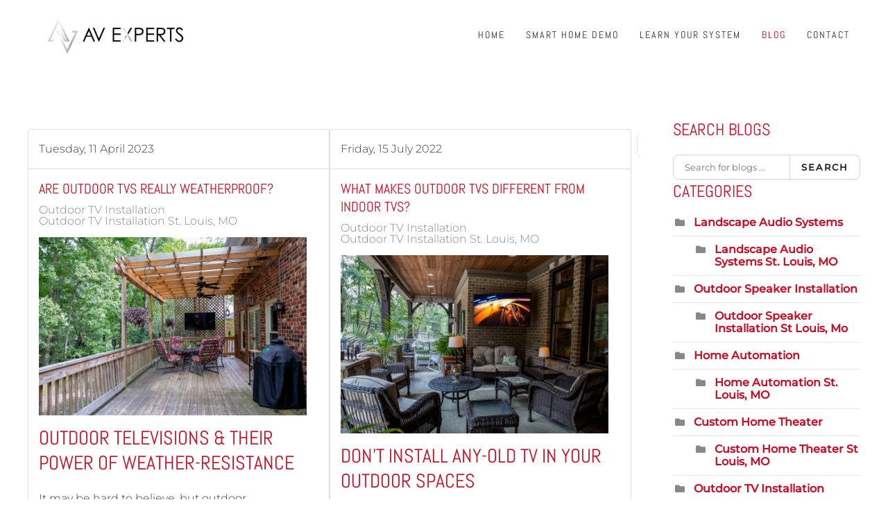

--- FILE ---
content_type: text/html; charset=utf-8
request_url: https://avexpertsstl.com/blog/categories/outdoor-tv-installation-st-louis-mo
body_size: 8466
content:
<!DOCTYPE html>
<html lang="en-gb" dir="ltr">
<head>
<meta name="viewport" content="width=device-width, initial-scale=1">
<link rel="icon" href="/images/client/avexperts-favicon-inv-96.jpg" sizes="any">
<link rel="apple-touch-icon" href="/images/client/avexperts-favicon-inv-180.jpg">
<meta charset="utf-8">
<meta property="og:description" content="Imagine watching movies under the sun and stars in your St. Louis, MO yard. Learn how an outdoor TV installation works here!">
<meta property="og:title" content="Outdoor TV Installation St. Louis, MO ">
<meta property="og:image" content="https://avexpertsstl.com/media/com_easyblog/images/avatars/category.png">
<meta property="og:image:width" content="200">
<meta property="og:image:height" content="200">
<meta property="og:type" content="article">
<meta property="og:url" content="https://avexpertsstl.com/blog/categories/outdoor-tv-installation-st-louis-mo">
<meta property="og:site_name" content="Audio Video Experts">
<meta name="description" content="Imagine watching movies under the sun and stars in your St. Louis, MO yard. Learn how an outdoor TV installation works here!&amp;nbsp;">
<title>Outdoor TV Installation St. Louis, MO  - Blog</title>
<link href="https://avexpertsstl.com/blog?view=rsd&tmpl=component" rel="EditURI" type="application/rsd+xml">
<link href="https://avexpertsstl.com/components/com_easyblog/wlwmanifest.xml" rel="wlwmanifest" type="application/wlwmanifest+xml">
<link href="https://avexpertsstl.com/blog/categories/outdoor-tv-installation-st-louis-mo" rel="canonical">
<link href="/blog/categories/outdoor-tv-installation-st-louis-mo?format=feed&type=rss" rel="alternate" type="application/rss+xml" title="RSS 2.0">
<link href="/blog/categories/outdoor-tv-installation-st-louis-mo?format=feed&type=atom" rel="alternate" type="application/atom+xml" title="Atom 1.0">
<link rel="stylesheet" href="/media/com_jchoptimize/cache/css/b194debb4090f08ec41164fc9d351296ea0586415e20c679f8408d1826a86947.css">
<link href="/media/system/css/joomla-fontawesome.min.css?4.5.33" rel="preload" as="style" onload="this.onload=null;this.rel='stylesheet'">
<script type="application/json" class="joomla-script-options new">{"fd.options":{"rootUrl":"https:\/\/avexpertsstl.com","environment":"production","version":"1.1.20","token":"ce346da1b81178fa870f032acd22b2b9","scriptVersion":"7e64b8be04f0d43879fadc7326fad717=1","scriptVersioning":true,"isMobile":false},"com_convertforms":{"baseURL":"\/component\/convertforms","debug":false,"forward_context":{"request":{"view":"categories","task":null,"option":"com_easyblog","layout":"listings","id":4}},"conditional_logic":{"2":{"li59r8k6i":{"label":"New Condition","rules":{"lzgmnwlfh":{"pk5ocxmn4":{"field":"0","comparator":"contains","arg":"example.com"}}},"actions":{"y0ffcmra0":{"field":"2","trigger":"hide_field"}}}}}},"joomla.jtext":{"COM_CONVERTFORMS_INVALID_RESPONSE":"Invalid Response","COM_CONVERTFORMS_INVALID_TASK":"Invalid Task","COM_CONVERTFORMS_RECAPTCHA_NOT_LOADED":"Error: Google reCAPTCHA script is not loaded. Make sure your browser is not blocking it or contact the site administrator.","ERROR":"Error","MESSAGE":"Message","NOTICE":"Notice","WARNING":"Warning","JCLOSE":"Close","JOK":"OK","JOPEN":"Open"},"system.paths":{"root":"","rootFull":"https:\/\/avexpertsstl.com\/","base":"","baseFull":"https:\/\/avexpertsstl.com\/"},"csrf.token":"ce346da1b81178fa870f032acd22b2b9","system.keepalive":{"interval":300000,"uri":"\/component\/ajax\/?format=json"}}</script>
<!--googleoff: index-->
<!--googleon: index-->
<!--googleoff: index-->
<!--googleon: index-->
</head>
<body class="">
<div class="uk-hidden-visually uk-notification uk-notification-top-left uk-width-auto">
<div class="uk-notification-message">
<a href="#tm-main" class="uk-link-reset">Skip to main content</a>
</div>
</div>
<div class="tm-page">
<header class="tm-header-mobile uk-hidden@m">
<div class="uk-navbar-container">
<div class="uk-container uk-container-expand">
<nav class="uk-navbar" uk-navbar="{&quot;align&quot;:&quot;left&quot;,&quot;container&quot;:&quot;.tm-header-mobile&quot;,&quot;boundary&quot;:&quot;.tm-header-mobile .uk-navbar-container&quot;}">
<div class="uk-navbar-left ">
<a uk-toggle href="#tm-dialog-mobile" class="uk-navbar-toggle">
<div uk-navbar-toggle-icon></div>
</a>
</div>
<div class="uk-navbar-center">
<a href="https://avexpertsstl.com/" aria-label="Back to home" class="uk-logo uk-navbar-item">
<picture>
<source type="image/webp" srcset="/templates/yootheme/cache/21/avexperts-logo-21bfc11c.webp 199w, /templates/yootheme/cache/57/avexperts-logo-575fb4d2.webp 398w" sizes="(min-width: 199px) 199px">
<img alt="AV Experts" loading="eager" src="/templates/yootheme/cache/8c/avexperts-logo-8c8fce37.jpeg" width="199" height="80">
</picture></a>
</div>
</nav>
</div>
</div>
<div id="tm-dialog-mobile" uk-offcanvas="container: true; overlay: true" mode="slide">
<div class="uk-offcanvas-bar uk-flex uk-flex-column">
<button class="uk-offcanvas-close uk-close-large" type="button" uk-close uk-toggle="cls: uk-close-large; mode: media; media: @s"></button>
<div class="uk-margin-auto-bottom">
<div class="uk-panel _menu" id="module-125">
<ul class="uk-nav uk-nav-default" uk-scrollspy-nav="closest: li; scroll: true;">
<li class="item-101"><a href="/">Home</a></li>
<li class="item-146"><a href="/smart-home-demo">Smart Home Demo</a></li>
<li class="item-145"><a href="/control4-tutorials">Learn Your System</a></li>
<li class="item-144 uk-active"><a href="/blog">Blog</a></li>
<li class="item-162"><a href="https://avexpertsstl.com/#cta">Contact</a></li></ul>
</div>
</div>
</div>
</div>
</header>
<header class="tm-header uk-visible@m">
<div class="uk-navbar-container">
<div class="uk-container">
<nav class="uk-navbar" uk-navbar="{&quot;align&quot;:&quot;left&quot;,&quot;container&quot;:&quot;.tm-header&quot;,&quot;boundary&quot;:&quot;.tm-header .uk-navbar-container&quot;}">
<div class="uk-navbar-left ">
<a href="https://avexpertsstl.com/" aria-label="Back to home" class="uk-logo uk-navbar-item">
<picture>
<source type="image/webp" srcset="/templates/yootheme/cache/91/avexperts-logo-91166b8d.webp 250w, /templates/yootheme/cache/3d/avexperts-logo-3d2fc97d.webp 500w" sizes="(min-width: 250px) 250px">
<img alt="AV Experts" loading="eager" src="/templates/yootheme/cache/3d/avexperts-logo-3d07a2c2.jpeg" width="250" height="100">
</picture><picture>
<source type="image/webp" srcset="/templates/yootheme/cache/91/avexperts-logo-91166b8d.webp 250w, /templates/yootheme/cache/3d/avexperts-logo-3d2fc97d.webp 500w" sizes="(min-width: 250px) 250px">
<img class="uk-logo-inverse" alt="AV Experts" loading="eager" src="/templates/yootheme/cache/3d/avexperts-logo-3d07a2c2.jpeg" width="250" height="100">
</picture></a>
</div>
<div class="uk-navbar-right">
<ul class="uk-navbar-nav" id="module-1" uk-scrollspy-nav="closest: li; scroll: true; target: &gt; * &gt; a[href];">
<li class="item-101"><a href="/">Home</a></li>
<li class="item-146"><a href="/smart-home-demo">Smart Home Demo</a></li>
<li class="item-145"><a href="/control4-tutorials">Learn Your System</a></li>
<li class="item-144 uk-active"><a href="/blog">Blog</a></li>
<li class="item-162"><a href="https://avexpertsstl.com/#cta">Contact</a></li></ul>
</div>
</nav>
</div>
</div>
</header>
<main id="tm-main"  class="tm-main uk-section uk-section-default" uk-height-viewport="expand: true">
<div class="uk-container">
<div class="uk-grid" uk-grid>
<div class="uk-width-expand@m">
<div id="system-message-container" aria-live="polite"></div>
<div id="eb" class="eb-component eb-nickel eb-view-categories eb-layout-listings 			si-theme--light
												 is-desktop								">
<div class="eb-container" data-eb-container>
<div class="eb-container__main">
<div class="eb-content">
<div class="eb-headers">
<div class="eb-modules-wrap eb-modules-stackideas-toolbar fd-cf"></div>	</div>
<div class="eb-template" data-name="site/layout/image/popup">
<div id="eb" class="eb-image-popup">
<div class="eb-image-popup-header">
<div class="eb-image-popup-close-button"><i class="fdi fa fa-times"></i></div>
</div>
<div class="eb-image-popup-container"></div>
<div class="eb-image-popup-footer">
<div class="eb-image-popup-thumbs"></div>
</div>
<div class="eb-loader-o size-lg"></div>
</div>
</div>
<div class="eb-template" data-name="site/layout/image/popup/thumb">
<div class="eb-image-popup-thumb"><div></div></div>
</div>
<div class="eb-template" data-name="site/layout/image/container">
<div class="eb-image">
<div class="eb-image-figure">
<a class="eb-image-viewport"></a>
</div>
<div class="eb-image-caption"><span></span></div>
</div>
</div>
<div data-blog-listings>
<div class="eb-post-listing
						is-masonry 		eb-post-listing--col-2						"
		data-blog-posts
	>
<!-- Determine if post custom fields should appear or not in category listings -->
<div class="eb-post-listing__item" data-blog-posts-item data-id="21" data-eb-posts-section data-url="">
<div class="eb-post-nickel">
<div class="eb-post-top row-table no-avatar">
<div class="col-cell">
<div class="eb-post-date">
<time class="eb-meta-date" content="2023-04-11">
		Tuesday, 11 April 2023	</time>
</div>
</div>
</div>
<div class="eb-post-content">
<div class="eb-post-head">
<h2 class="eb-post-title reset-heading ">
<a href="/blog/outdoor-tv-installation/are-outdoor-tvs-really-weatherproof" class="text-inherit">Are Outdoor TVs Really Weatherproof?</a>
</h2>
<div class="eb-post-meta text-muted">
<div>
<div class="eb-post-category comma-seperator">
<span>
<a href="/blog/categories/outdoor-tv-installation">Outdoor TV Installation</a>
</span>
<span>
<a href="/blog/categories/outdoor-tv-installation-st-louis-mo">Outdoor TV Installation St. Louis, MO </a>
</span>
</div>	</div>
</div>
</div>
<div class="eb-post-body type-standard" data-blog-post-content>
<div class="eb-post-thumb is-full">
<a
			href="/blog/outdoor-tv-installation/are-outdoor-tvs-really-weatherproof"
			class="eb-post-image"
			title="Are Outdoor TVs Really Weatherproof?"
			caption=""
			style="
								width: 100%;
								"
		>
<img src="https://avexpertsstl.com/images/easyblog_articles/21/b2ap3_large_AVEXMO_AprilBlog1_OutdoorTVInstallation_StLouisMO-.jpg" alt="An outdoor TV mounted on a home’s deck with a table and chairs in front of it." />
</a>
</div>
<div  class="ebd-block   " data-type="heading" ><h2>Outdoor Televisions &amp; Their Power of Weather-Resistance<br></h2></div>
<div  class="ebd-block   " data-type="text" ><p>It may be hard to believe, but outdoor televisions made by brands like Séura and SunBriteTV can stay mounted outdoors all year long. Even if it rains, snows, or is 90 degrees in the summertime, the <a href="https://avexpertsstl.com/blog/outdoor-tv-installation-st-louis-mo/what-makes-outdoor-tvs-different-from-indoor-tvs" style="background-color: inherit; font-family: inherit; font-size: inherit; font-weight: inherit; text-align: inherit;">outdoor TV</a> will still perform flawlessly.</p>
<p>As a home technology integrator based in St. Louis, MO, we regularly install outdoor TV systems in our customers' backyards. How are outdoor TVs able to withstand the elements? In this blog, we'll share what to look for in an <a href="https://avexpertsstl.com/blog/outdoor-entertainment-st-louis-mo/outdoor-entertainment-ideas-to-create-a-backyard-oasis">outdoor TV installation</a> to ensure your display is safe in all weather conditions.&nbsp;</p></div>
<div  class="ebd-block   " data-type="readmore" ></div>
</div>
<div class="eb-tags cell-top type-1">
<div class="col-cell cell-label">Tags:</div>
<div class="col-cell cell-tags">
<span>
<a href="/blog/tags/sunbritetv">SunBriteTV</a>
</span>
<span>
<a href="/blog/tags/seura">Séura</a>
</span>
<span>
<a href="/blog/tags/outdoor-entertainment">Outdoor Entertainment</a>
</span>
</div>
</div>
<div class="eb-share">
<div class="eb-share-buttons is-large is-english">
<div class="eb-share-facebook">
<div class="eb-facebook-like like has-sendbtn">
<span id="sb-1250434339"></span>
</div>	</div>
<div class="eb-share-linkedin">
<div class="eb-social-button linkedin-share">
<span id="sb-2133398920"></span>
</div>	</div>
<div class="eb-share-twitter">
<div class="eb-social-button retweet">
<a href="https://twitter.com/intent/tweet?url=https%3A%2F%2Favexpertsstl.com%2Fblog%2Foutdoor-tv-installation%2Fare-outdoor-tvs-really-weatherproof&amp;text=Are+Outdoor+TVs+Really+Weatherproof%3F" target="_blank" class="eb-share-twitter-btn">
<i class="fdi fab fa-twitter"></i>
<span class="btn-text">Tweet</span>
</a>
</div>
</div>
<div class="eb-share-pinterest">
<div class="eb-social-button pinterest">
<div id="sb-1964755107">
<a href="https://pinterest.com/pin/create/button/?url=https%3A%2F%2Favexpertsstl.com%2Fblog%2Foutdoor-tv-installation%2Fare-outdoor-tvs-really-weatherproof&media=https%3A%2F%2Favexpertsstl.com%2Fimages%2Feasyblog_articles%2F21%2Fb2ap3_thumbnail_AVEXMO_AprilBlog1_OutdoorTVInstallation_StLouisMO-.jpg&description=Are+Outdoor+TVs+Really+Weatherproof%3F"
		data-pin-do="buttonPin"
		data-pin-count="above"
		data-pin-lang="en"
		target="_blank"
	>
<span class="sr-only">pinterest</span>
</a>
</div>
</div>
</div>
</div>
</div>
</div>
<div class="eb-post-foot">
<div class="col-cell">
<span class="eb-post-comments">
<i class="fdi fa fa-comments"></i>
<span>
<a href="/blog/outdoor-tv-installation/are-outdoor-tvs-really-weatherproof#comments">
				0 Comments			</a>
</span>
</span>	</div>
</div>
</div>
<script type="application/ld+json">{"@context":"http://schema.org","mainEntityOfPage":"https://avexpertsstl.com/blog/outdoor-tv-installation/are-outdoor-tvs-really-weatherproof","@type":"BlogPosting","headline":"Are Outdoor TVs Really Weatherproof?","image":"https://avexpertsstl.com/images/easyblog_articles/21/b2ap3_large_AVEXMO_AprilBlog1_OutdoorTVInstallation_StLouisMO-.jpg","editor":"Administrator","genre":"Outdoor TV Installation","publisher":{"@type":"Organization","name":"Audio Video Experts","logo":{"@type":"ImageObject","url":"https:\/\/avexpertsstl.com\/media\/com_easyblog\/images\/schema\/logo.png","width":60,"height":60}},"datePublished":"2023-04-11","dateCreated":"2023-04-11","dateModified":"2023-04-11","description":"","author":{"@type":"Person","url":"https://avexpertsstl.com/blog/blogger/14nd1n9","name":"Administrator","image":"https://avexpertsstl.com/media/com_easyblog/images/avatars/author.png"}}</script>
</div>
<!-- Determine if post custom fields should appear or not in category listings -->
<div class="eb-post-listing__item" data-blog-posts-item data-id="3" >
<div class="eb-post-nickel">
<div class="eb-post-top row-table no-avatar">
<div class="col-cell">
<div class="eb-post-date">
<time class="eb-meta-date" content="2022-07-15">
		Friday, 15 July 2022	</time>
</div>
</div>
</div>
<div class="eb-post-content">
<div class="eb-post-head">
<h2 class="eb-post-title reset-heading ">
<a href="/blog/outdoor-tv-installation-st-louis-mo/what-makes-outdoor-tvs-different-from-indoor-tvs" class="text-inherit">What Makes Outdoor TVs Different from Indoor TVs?</a>
</h2>
<div class="eb-post-meta text-muted">
<div>
<div class="eb-post-category comma-seperator">
<span>
<a href="/blog/categories/outdoor-tv-installation">Outdoor TV Installation</a>
</span>
<span>
<a href="/blog/categories/outdoor-tv-installation-st-louis-mo">Outdoor TV Installation St. Louis, MO </a>
</span>
</div>	</div>
</div>
</div>
<div class="eb-post-body type-standard" data-blog-post-content>
<div class="eb-post-thumb is-full">
<a
			href="/blog/outdoor-tv-installation-st-louis-mo/what-makes-outdoor-tvs-different-from-indoor-tvs"
			class="eb-post-image"
			title="what-makes-outdoor-tvs-different-from-indoor-tvs"
			caption=""
			style="
								width: 100%;
								"
		>
<img src="https://avexpertsstl.com/images/easyblog_articles/3/b2ap3_large_what-makes-outdoor-tvs-different-from-indoor-tvs.jpg" alt="A furnished patio with an outdoor TV mounted on a brick wall. " />
</a>
</div>
<div  class="ebd-block   " data-type="heading" ><h2>Don't Install Any-Old TV in Your Outdoor Spaces</h2></div>
<div  class="ebd-block   " data-type="text" ><p>If you're thinking of mounting a TV on your covered porch or patio, you might assume using an indoor display will be fine as long as it's protected from poor weather. </p><p>But indoor TVs risk malfunctioning when installed outdoors, and the picture quality will look faded and dull. To bring high-end outdoor entertainment to your home in St. Louis, MO, we recommend using a built-for-outdoors TV, like those manufactured by Séura or SunBriteTV. </p><p>Here's all you need to know about an outdoor TV installation!</p></div>
<div  class="ebd-block   " data-type="readmore" ></div>
</div>
<div class="eb-tags cell-top type-1">
<div class="col-cell cell-label">Tags:</div>
<div class="col-cell cell-tags">
<span>
<a href="/blog/tags/sunbritetv">SunBriteTV</a>
</span>
<span>
<a href="/blog/tags/seura">Séura</a>
</span>
<span>
<a href="/blog/tags/outdoor-tv">Outdoor TV</a>
</span>
</div>
</div>
<div class="eb-share">
<div class="eb-share-buttons is-large is-english">
<div class="eb-share-facebook">
<div class="eb-facebook-like like has-sendbtn">
<span id="sb-736764099"></span>
</div>	</div>
<div class="eb-share-linkedin">
<div class="eb-social-button linkedin-share">
<span id="sb-794564665"></span>
</div>	</div>
<div class="eb-share-twitter">
<div class="eb-social-button retweet">
<a href="https://twitter.com/intent/tweet?url=https%3A%2F%2Favexpertsstl.com%2Fblog%2Foutdoor-tv-installation-st-louis-mo%2Fwhat-makes-outdoor-tvs-different-from-indoor-tvs&amp;text=What+Makes+Outdoor+TVs+Different+from+Indoor+TVs%3F" target="_blank" class="eb-share-twitter-btn">
<i class="fdi fab fa-twitter"></i>
<span class="btn-text">Tweet</span>
</a>
</div>
</div>
<div class="eb-share-pinterest">
<div class="eb-social-button pinterest">
<div id="sb-2138208121">
<a href="https://pinterest.com/pin/create/button/?url=https%3A%2F%2Favexpertsstl.com%2Fblog%2Foutdoor-tv-installation-st-louis-mo%2Fwhat-makes-outdoor-tvs-different-from-indoor-tvs&media=https%3A%2F%2Favexpertsstl.com%2Fimages%2Feasyblog_articles%2F3%2Fb2ap3_thumbnail_what-makes-outdoor-tvs-different-from-indoor-tvs.jpg&description=What+Makes+Outdoor+TVs+Different+from+Indoor+TVs%3F"
		data-pin-do="buttonPin"
		data-pin-count="above"
		data-pin-lang="en"
		target="_blank"
	>
<span class="sr-only">pinterest</span>
</a>
</div>
</div>
</div>
</div>
</div>
</div>
<div class="eb-post-foot">
<div class="col-cell">
<span class="eb-post-comments">
<i class="fdi fa fa-comments"></i>
<span>
<a href="/blog/outdoor-tv-installation/are-outdoor-tvs-really-weatherproof#comments">
				0 Comments			</a>
</span>
</span>	</div>
</div>
</div>
<script type="application/ld+json">{"@context":"http://schema.org","mainEntityOfPage":"https://avexpertsstl.com/blog/outdoor-tv-installation-st-louis-mo/what-makes-outdoor-tvs-different-from-indoor-tvs","@type":"BlogPosting","headline":"What Makes Outdoor TVs Different from Indoor TVs?","image":"https://avexpertsstl.com/images/easyblog_articles/3/b2ap3_large_what-makes-outdoor-tvs-different-from-indoor-tvs.jpg","editor":"Administrator","genre":"Outdoor TV Installation St. Louis, MO ","publisher":{"@type":"Organization","name":"Audio Video Experts","logo":{"@type":"ImageObject","url":"https:\/\/avexpertsstl.com\/media\/com_easyblog\/images\/schema\/logo.png","width":60,"height":60}},"datePublished":"2022-07-15","dateCreated":"2022-07-15","dateModified":"2022-08-01","description":"","author":{"@type":"Person","url":"https://avexpertsstl.com/blog/blogger/14nd1n9","name":"Administrator","image":"https://avexpertsstl.com/media/com_easyblog/images/avatars/author.png"}}</script>
</div>
</div>
</div>
<div id="fd">
<div class="o-pagination-wrapper px-xs py-2xs flex items-center justify-center mb-sm mt-sm" 
	data-fd-pagination 
	data-fd-extension="easyblog"
>
<div class="o-pagination">
<div class="relative z-0 inline-flex">
<a
	class="o-pagination__btn rounded-l-md px-xs text-gray-300 hover:text-gray-300 cursor-not-allowed"
	href="javascript:void(0);"
	data-fd-pagination-link
	data-fd-pagination-link-limitstart="0"
			data-fd-pagination-link-disabled

					aria-disabled="true"
			
	
	>
<i aria-hidden="true" class="fdi fa fa-fw fa-angle-double-left"></i>
<span class="sr-only">First Page</span>
</a>
<a
	class="o-pagination__btn -ml-px px-xs text-gray-300 hover:text-gray-300 cursor-not-allowed"
	href="javascript:void(0);"
	data-fd-pagination-link
	data-fd-pagination-link-limitstart="0"
			data-fd-pagination-link-disabled

					aria-disabled="true"
			
	
	>
<i aria-hidden="true" class="fdi fa fa-fw fa-angle-left"></i>
<span class="sr-only">Previous Page</span>
</a>
<a
	class="o-pagination__btn -ml-px px-sm text-gray-500 hover:text-gray-500 cursor-not-allowed bg-gray-100"
	href="javascript:void(0);"
	data-fd-pagination-link
	data-fd-pagination-link-limitstart="0"
			data-fd-pagination-link-disabled

			
			aria-current="page"
	
			aria-label="Page 1"
	>
<span>1</span>
</a>
<a
	class="o-pagination__btn -ml-px px-xs text-gray-300 hover:text-gray-300 cursor-not-allowed"
	href="javascript:void(0);"
	data-fd-pagination-link
	data-fd-pagination-link-limitstart="0"
			data-fd-pagination-link-disabled

					aria-disabled="true"
			
	
	>
<i aria-hidden="true" class="fdi fa fa-fw fa-angle-right"></i>
<span class="sr-only">Next Page</span>
</a>
<a
	class="o-pagination__btn -ml-px rounded-r-md px-xs text-gray-300 hover:text-gray-300 cursor-not-allowed"
	href="javascript:void(0);"
	data-fd-pagination-link
	data-fd-pagination-link-limitstart="0"
			data-fd-pagination-link-disabled

					aria-disabled="true"
			
	
	>
<i aria-hidden="true" class="fdi fa fa-fw fa-angle-double-right"></i>
<span class="sr-only">Last Page</span>
</a>
</div>
</div>
</div>
</div>
<div>
</div>
</div>
</div>
</div>
<div class="t-hidden" data-fd-tooltip-wrapper>
<div id="fd" data-fd-tooltip-block data-appearance="light">
<div class="light si-theme-foundry">
<div class="o-tooltip" data-fd-tooltip-message></div>
</div>
</div>
</div></div>
</div>
<aside id="tm-sidebar" class="tm-sidebar uk-width-1-4@m">
<div class="uk-grid uk-child-width-1-1" uk-grid> <div>
<div class="uk-panel" id="module-110">
<h3>

                Search Blogs        
        </h3>
<div id="eb" class="eb-mod eb-mod-search mod-easyblogsearch">
<form name="search-blogs" action="/blog/categories/outdoor-tv-installation-st-louis-mo" method="post">
<div class="input-group">
<input type="text" name="query" id="search-blogs" class="form-control" placeholder="Search for blogs ..." />
<span class="input-group-btn">
<button class="btn btn-default">Search</button>
</span>
</div>
<input type="hidden" name="option" value="com_easyblog" />
<input type="hidden" name="ce346da1b81178fa870f032acd22b2b9" value="1" />
<input type="hidden" name="task" value="search.query" data-fd-table-task="easyblog" />
<input type="hidden" name="boxchecked" value="0" data-fd-table-checked="easyblog"  />
</form>
</div>
</div>
</div> <div>
<div class="uk-panel" id="module-96">
<h3>

                Categories        
        </h3>
<div id="eb" class="eb-mod mod_easyblogcategories " data-eb-module-categories>
<div class="eb-mod-item">
<div style="padding-left: 0px;">
<i class="eb-mod-media-thumb fdi fa fa-folder mod-muted"></i>
<div class="eb-mod-media-body">
<a class="eb-mod-media-title" href="/blog/categories/landscape-audio-systems">Landscape Audio Systems</a>
</div>
</div>
</div>
<div class="eb-mod-item">
<div style="padding-left: 30px;">
<i class="eb-mod-media-thumb fdi fa fa-folder mod-muted"></i>
<div class="eb-mod-media-body">
<a class="eb-mod-media-title" href="/blog/categories/landscape-audio-systems-st-louis-mo">Landscape Audio Systems St. Louis, MO </a>
</div>
</div>
</div>
<div class="eb-mod-item">
<div style="padding-left: 0px;">
<i class="eb-mod-media-thumb fdi fa fa-folder mod-muted"></i>
<div class="eb-mod-media-body">
<a class="eb-mod-media-title" href="/blog/categories/outdoor-speaker-installation">Outdoor Speaker Installation</a>
</div>
</div>
</div>
<div class="eb-mod-item">
<div style="padding-left: 30px;">
<i class="eb-mod-media-thumb fdi fa fa-folder mod-muted"></i>
<div class="eb-mod-media-body">
<a class="eb-mod-media-title" href="/blog/categories/outdoor-speaker-installation-st-louis-mo">Outdoor Speaker Installation St Louis, Mo</a>
</div>
</div>
</div>
<div class="eb-mod-item">
<div style="padding-left: 0px;">
<i class="eb-mod-media-thumb fdi fa fa-folder mod-muted"></i>
<div class="eb-mod-media-body">
<a class="eb-mod-media-title" href="/blog/categories/home-automation">Home Automation</a>
</div>
</div>
</div>
<div class="eb-mod-item">
<div style="padding-left: 30px;">
<i class="eb-mod-media-thumb fdi fa fa-folder mod-muted"></i>
<div class="eb-mod-media-body">
<a class="eb-mod-media-title" href="/blog/categories/home-automation-st-louis-mo">Home Automation St. Louis, MO </a>
</div>
</div>
</div>
<div class="eb-mod-item">
<div style="padding-left: 0px;">
<i class="eb-mod-media-thumb fdi fa fa-folder mod-muted"></i>
<div class="eb-mod-media-body">
<a class="eb-mod-media-title" href="/blog/categories/custom-home-theater">Custom Home Theater</a>
</div>
</div>
</div>
<div class="eb-mod-item">
<div style="padding-left: 30px;">
<i class="eb-mod-media-thumb fdi fa fa-folder mod-muted"></i>
<div class="eb-mod-media-body">
<a class="eb-mod-media-title" href="/blog/categories/custom-home-theater-st-louis-mo">Custom Home Theater St Louis, MO</a>
</div>
</div>
</div>
<div class="eb-mod-item">
<div style="padding-left: 0px;">
<i class="eb-mod-media-thumb fdi fa fa-folder mod-muted"></i>
<div class="eb-mod-media-body">
<a class="eb-mod-media-title" href="/blog/categories/outdoor-tv-installation">Outdoor TV Installation</a>
</div>
</div>
</div>
<div class="eb-mod-item">
<div style="padding-left: 30px;">
<i class="eb-mod-media-thumb fdi fa fa-folder mod-muted"></i>
<div class="eb-mod-media-body">
<a class="eb-mod-media-title" href="/blog/categories/outdoor-tv-installation-st-louis-mo">Outdoor TV Installation St. Louis, MO </a>
</div>
</div>
</div>
<div class="eb-mod-item">
<div style="padding-left: 0px;">
<i class="eb-mod-media-thumb fdi fa fa-folder mod-muted"></i>
<div class="eb-mod-media-body">
<a class="eb-mod-media-title" href="/blog/categories/outdoor-entertainment">Outdoor Entertainment</a>
</div>
</div>
</div>
<div class="eb-mod-item">
<div style="padding-left: 30px;">
<i class="eb-mod-media-thumb fdi fa fa-folder mod-muted"></i>
<div class="eb-mod-media-body">
<a class="eb-mod-media-title" href="/blog/categories/outdoor-entertainment-st-louis-mo">Outdoor Entertainment St. Louis, MO </a>
</div>
</div>
</div>
<div class="eb-mod-item">
<div style="padding-left: 0px;">
<i class="eb-mod-media-thumb fdi fa fa-folder mod-muted"></i>
<div class="eb-mod-media-body">
<a class="eb-mod-media-title" href="/blog/categories/control4-dealer">Control4 Dealer</a>
</div>
</div>
</div>
<div class="eb-mod-item">
<div style="padding-left: 30px;">
<i class="eb-mod-media-thumb fdi fa fa-folder mod-muted"></i>
<div class="eb-mod-media-body">
<a class="eb-mod-media-title" href="/blog/categories/control4-dealer-st-louis-mo">Control4 Dealer St Louis, Mo</a>
</div>
</div>
</div>
<div class="eb-mod-item">
<div style="padding-left: 0px;">
<i class="eb-mod-media-thumb fdi fa fa-folder mod-muted"></i>
<div class="eb-mod-media-body">
<a class="eb-mod-media-title" href="/blog/categories/whole-home-audio">Whole-Home Audio</a>
</div>
</div>
</div>
<div class="eb-mod-item">
<div style="padding-left: 30px;">
<i class="eb-mod-media-thumb fdi fa fa-folder mod-muted"></i>
<div class="eb-mod-media-body">
<a class="eb-mod-media-title" href="/blog/categories/whole-home-audio-st-louis-mo">Whole-Home Audio St. Louis, MO </a>
</div>
</div>
</div>
<div class="eb-mod-item">
<div style="padding-left: 0px;">
<i class="eb-mod-media-thumb fdi fa fa-folder mod-muted"></i>
<div class="eb-mod-media-body">
<a class="eb-mod-media-title" href="/blog/categories/control4-integrator">Control4 Integrator</a>
</div>
</div>
</div>
<div class="eb-mod-item">
<div style="padding-left: 30px;">
<i class="eb-mod-media-thumb fdi fa fa-folder mod-muted"></i>
<div class="eb-mod-media-body">
<a class="eb-mod-media-title" href="/blog/categories/control4-integrator-st-louis-mo">Control4 Integrator St. Louis, MO </a>
</div>
</div>
</div>
<div class="eb-mod-item">
<div style="padding-left: 0px;">
<i class="eb-mod-media-thumb fdi fa fa-folder mod-muted"></i>
<div class="eb-mod-media-body">
<a class="eb-mod-media-title" href="/blog/categories/permanent-holiday-lighting">Permanent Holiday Lighting</a>
</div>
</div>
</div>
<div class="eb-mod-item">
<div style="padding-left: 30px;">
<i class="eb-mod-media-thumb fdi fa fa-folder mod-muted"></i>
<div class="eb-mod-media-body">
<a class="eb-mod-media-title" href="/blog/categories/permanent-holiday-lighting-st-louis-mo">Permanent Holiday Lighting St. Louis, MO </a>
</div>
</div>
</div>
<div class="eb-mod-item">
<div style="padding-left: 0px;">
<i class="eb-mod-media-thumb fdi fa fa-folder mod-muted"></i>
<div class="eb-mod-media-body">
<a class="eb-mod-media-title" href="/blog/categories/home-networking-setup">Home Networking Setup</a>
</div>
</div>
</div>
<div class="eb-mod-item">
<div style="padding-left: 30px;">
<i class="eb-mod-media-thumb fdi fa fa-folder mod-muted"></i>
<div class="eb-mod-media-body">
<a class="eb-mod-media-title" href="/blog/categories/home-networking-setup-st-louis-mo">Home Networking Setup St. Louis, MO </a>
</div>
</div>
</div>
<div class="eb-mod-item">
<div style="padding-left: 0px;">
<i class="eb-mod-media-thumb fdi fa fa-folder mod-muted"></i>
<div class="eb-mod-media-body">
<a class="eb-mod-media-title" href="/blog/categories/smart-home-installation">Smart Home Installation</a>
</div>
</div>
</div>
<div class="eb-mod-item">
<div style="padding-left: 30px;">
<i class="eb-mod-media-thumb fdi fa fa-folder mod-muted"></i>
<div class="eb-mod-media-body">
<a class="eb-mod-media-title" href="/blog/categories/smart-home-installation-st-louis-mo">Smart Home Installation St. Louis, MO </a>
</div>
</div>
</div>
<div class="eb-mod-item">
<div style="padding-left: 0px;">
<i class="eb-mod-media-thumb fdi fa fa-folder mod-muted"></i>
<div class="eb-mod-media-body">
<a class="eb-mod-media-title" href="/blog/categories/home-technology-integration">Home Technology Integration</a>
</div>
</div>
</div>
<div class="eb-mod-item">
<div style="padding-left: 30px;">
<i class="eb-mod-media-thumb fdi fa fa-folder mod-muted"></i>
<div class="eb-mod-media-body">
<a class="eb-mod-media-title" href="/blog/categories/home-technology-integration-st-louis-mo">Home Technology Integration St. Louis, MO</a>
</div>
</div>
</div>
<div class="eb-mod-item">
<div style="padding-left: 0px;">
<i class="eb-mod-media-thumb fdi fa fa-folder mod-muted"></i>
<div class="eb-mod-media-body">
<a class="eb-mod-media-title" href="/blog/categories/control4-system">Control4 System</a>
</div>
</div>
</div>
<div class="eb-mod-item">
<div style="padding-left: 30px;">
<i class="eb-mod-media-thumb fdi fa fa-folder mod-muted"></i>
<div class="eb-mod-media-body">
<a class="eb-mod-media-title" href="/blog/categories/control4-system-st-louis-mo">Control4 System St. Louis, MO</a>
</div>
</div>
</div>
<div class="eb-mod-item">
<div style="padding-left: 0px;">
<i class="eb-mod-media-thumb fdi fa fa-folder mod-muted"></i>
<div class="eb-mod-media-body">
<a class="eb-mod-media-title" href="/blog/categories/whole-house-av-distribution">Whole-House AV Distribution</a>
</div>
</div>
</div>
<div class="eb-mod-item">
<div style="padding-left: 30px;">
<i class="eb-mod-media-thumb fdi fa fa-folder mod-muted"></i>
<div class="eb-mod-media-body">
<a class="eb-mod-media-title" href="/blog/categories/whole-house-av-distribution-st-louis-mo">Whole-House AV Distribution St. Louis, MO</a>
</div>
</div>
</div>
<div class="eb-mod-item">
<div style="padding-left: 0px;">
<i class="eb-mod-media-thumb fdi fa fa-folder mod-muted"></i>
<div class="eb-mod-media-body">
<a class="eb-mod-media-title" href="/blog/categories/home-theater-speakers">Home Theater Speakers</a>
</div>
</div>
</div>
<div class="eb-mod-item">
<div style="padding-left: 30px;">
<i class="eb-mod-media-thumb fdi fa fa-folder mod-muted"></i>
<div class="eb-mod-media-body">
<a class="eb-mod-media-title" href="/blog/categories/home-theater-speakers-st-louis-mo">Home Theater Speakers St. Louis, MO</a>
</div>
</div>
</div>
</div>
</div>
</div> <div>
<div class="uk-panel" id="module-114">
<h3>

                Tags        
        </h3>
<div id="eb" class="eb-mod mod-easyblogtagcloud" data-eb-module-tagcloud>
<div class="mod-items-compact">
<div class="mod-item mod-table">
<div class="mod-cell cell-tight">
<i class="fdi fa fa-tag mr-5 mod-muted"></i>
</div>
<div class="mod-cell">
<a class="tag-cloud" href="/blog/tags/outdoor-entertainment">Outdoor Entertainment</a>
</div>
</div>
<div class="mod-item mod-table">
<div class="mod-cell cell-tight">
<i class="fdi fa fa-tag mr-5 mod-muted"></i>
</div>
<div class="mod-cell">
<a class="tag-cloud" href="/blog/tags/outdoor-audio">Outdoor Audio</a>
</div>
</div>
<div class="mod-item mod-table">
<div class="mod-cell cell-tight">
<i class="fdi fa fa-tag mr-5 mod-muted"></i>
</div>
<div class="mod-cell">
<a class="tag-cloud" href="/blog/tags/custom-home-theater">Custom Home Theater</a>
</div>
</div>
<div class="mod-item mod-table">
<div class="mod-cell cell-tight">
<i class="fdi fa fa-tag mr-5 mod-muted"></i>
</div>
<div class="mod-cell">
<a class="tag-cloud" href="/blog/tags/motorized-window-shades">Motorized Window Shades</a>
</div>
</div>
<div class="mod-item mod-table">
<div class="mod-cell cell-tight">
<i class="fdi fa fa-tag mr-5 mod-muted"></i>
</div>
<div class="mod-cell">
<a class="tag-cloud" href="/blog/tags/outdoor-tv">Outdoor TV</a>
</div>
</div>
<div class="mod-item mod-table">
<div class="mod-cell cell-tight">
<i class="fdi fa fa-tag mr-5 mod-muted"></i>
</div>
<div class="mod-cell">
<a class="tag-cloud" href="/blog/tags/seura">Séura</a>
</div>
</div>
<div class="mod-item mod-table">
<div class="mod-cell cell-tight">
<i class="fdi fa fa-tag mr-5 mod-muted"></i>
</div>
<div class="mod-cell">
<a class="tag-cloud" href="/blog/tags/sunbritetv">SunBriteTV</a>
</div>
</div>
<div class="mod-item mod-table">
<div class="mod-cell cell-tight">
<i class="fdi fa fa-tag mr-5 mod-muted"></i>
</div>
<div class="mod-cell">
<a class="tag-cloud" href="/blog/tags/smart-lighting">smart lighting</a>
</div>
</div>
<div class="mod-item mod-table">
<div class="mod-cell cell-tight">
<i class="fdi fa fa-tag mr-5 mod-muted"></i>
</div>
<div class="mod-cell">
<a class="tag-cloud" href="/blog/tags/lighting-control-system">lighting control system</a>
</div>
</div>
<div class="mod-item mod-table">
<div class="mod-cell cell-tight">
<i class="fdi fa fa-tag mr-5 mod-muted"></i>
</div>
<div class="mod-cell">
<a class="tag-cloud" href="/blog/tags/smart-lighting">Smart Lighting</a>
</div>
</div>
<div class="mod-item mod-table">
<div class="mod-cell cell-tight">
<i class="fdi fa fa-tag mr-5 mod-muted"></i>
</div>
<div class="mod-cell">
<a class="tag-cloud" href="/blog/tags/outdoor-entertainment">outdoor entertainment</a>
</div>
</div>
<div class="mod-item mod-table">
<div class="mod-cell cell-tight">
<i class="fdi fa fa-tag mr-5 mod-muted"></i>
</div>
<div class="mod-cell">
<a class="tag-cloud" href="/blog/tags/outdoor-audio">outdoor audio</a>
</div>
</div>
<div class="mod-item mod-table">
<div class="mod-cell cell-tight">
<i class="fdi fa fa-tag mr-5 mod-muted"></i>
</div>
<div class="mod-cell">
<a class="tag-cloud" href="/blog/tags/lighting-control-system">Lighting Control System</a>
</div>
</div>
<div class="mod-item mod-table">
<div class="mod-cell cell-tight">
<i class="fdi fa fa-tag mr-5 mod-muted"></i>
</div>
<div class="mod-cell">
<a class="tag-cloud" href="/blog/tags/landscape-audio-systems">Landscape Audio Systems</a>
</div>
</div>
</div>
</div>
</div>
</div></div>
</aside>
</div>
</div>
</main>
<div id="module-120" class="builder"><!-- Builder #module-120 -->
<div class="uk-section-primary uk-section uk-section-xsmall">
<div class="uk-container uk-container-large">
<div class="uk-grid tm-grid-expand uk-grid-margin" uk-grid>
<div class="uk-grid-item-match uk-flex-middle uk-width-1-3@m">
<div class="uk-panel uk-width-1-1">
<h5 class="uk-margin-remove-vertical uk-text-center">        Subscribe to Inspiration    </h5><div class="uk-panel uk-margin-remove-vertical uk-text-center"><p><span style="color: #fff;">Stay up to date on the latest smart technology ideas and innovations.</span></p></div>
</div>
</div>
<div class="uk-width-2-3@m">
<div id="module-120#0"><center><div id="cf_2" class="convertforms cf cf-img-above cf-form-right cf-success-hideform  cf-hasLabels   cf-labelpos-top" data-id="2">
<form name="cf2" id="cf2" method="post" action="#">
<div class="cf-form-wrap cf-col-16 cf-col-large-16" style="background-color:rgba(195, 195, 195, 0)">
<div class="cf-response" aria-live="polite" id="cf_2_response"></div>
<div class="cf-fields">
<div class="cf-control-group cf-two-fifths" data-key="0" data-name="email" data-type="email" data-required>
<div class="cf-control-input">
<input type="email" name="cf[email]" id="form2_email"
	
			aria-label="Enter your email"
	
			required
		aria-required="true"
	
			placeholder="Enter your email"
	
		
	
	
	
	
	
	
	class="cf-input  "
>	</div>
</div>
<div class="cf-control-group cf-two-fifths" data-key="1" data-name="name" data-type="text" data-required>
<div class="cf-control-input">
<input type="text" name="cf[name]" id="form2_name"
	
			aria-label="Enter your name"
	
			required
		aria-required="true"
	
			placeholder="Enter your name"
	
		
	
	
	
	
	
	
	class="cf-input  "
>	</div>
</div>
<div class="cf-control-group cf-one-fifth" data-key="2" data-name="submit_2" data-type="submit" >
<div class="cf-control-input">
<div class="cf-text-left">
<button type="submit" class="cf-btn  ">
<span class="cf-btn-text">Sign up</span>
<span class="cf-spinner-container">
<span class="cf-spinner">
<span class="bounce1" role="presentation"></span>
<span class="bounce2" role="presentation"></span>
<span class="bounce3" role="presentation"></span>
</span>
</span>
</button>
</div>
</div>
</div>
<div class="cf-control-group " data-key="3" data-name="recaptchaaio_3" data-type="recaptchaaio" data-required>
<div class="cf-control-input">
<div class="nr-recaptcha g-v3-recaptcha" data-sitekey="6LdQw80oAAAAAG5PGMCy3MBl7Q6dx2tXShv6b1gp"></div>
<input type="hidden" class="g-recaptcha-response" name="g-recaptcha-response" />
<div class="cf-recaptcha-v3-text-badge">This site is protected by reCAPTCHA and the Google <a href="https://policies.google.com/privacy" target="_blank">Privacy Policy</a> and <a href="https://policies.google.com/terms" target="_blank">Terms of Service</a> apply.</div>
</div>
</div>	</div>
</div>
<input type="hidden" name="cf[form_id]" value="2">
<input type="hidden" name="ce346da1b81178fa870f032acd22b2b9" value="1">
<div class="cf-field-hp">
<label for="cf-field-696e52e46ac4b" class="cf-label">First Name</label>
<input type="text" name="cf[hnpt]" id="cf-field-696e52e46ac4b" autocomplete="off" class="cf-input"/>
</div>
</form>
</div></center></div><div><!-- Google Tag Manager (noscript) --> <noscript><iframe src="https://www.googletagmanager.com/ns.html?id=GTM-MP9BBQK" height="0" width="0" style="display:none;visibility:hidden"></iframe></noscript> <!-- End Google Tag Manager (noscript) --></div>
</div></div>
</div>
</div>
<div id="module-120#1" class="uk-section-secondary uk-section uk-section-small">
<div class="uk-container uk-container-large">
<div class="uk-grid tm-grid-expand uk-grid-large uk-grid-margin-large" uk-grid>
<div class="uk-width-1-2@m">
<div class="uk-margin uk-text-left">
<a class="el-link" href="/index.php"><picture>
<source type="image/webp" srcset="/templates/yootheme/cache/51/avexperts-logo-inv-51142967.webp 230w, /templates/yootheme/cache/26/avexperts-logo-inv-26c8fc50.webp 459w, /templates/yootheme/cache/7d/avexperts-logo-inv-7d9d6214.webp 460w" sizes="(min-width: 230px) 230px">
<img src="/templates/yootheme/cache/32/avexperts-logo-inv-32441cbc.jpeg" width="230" height="105" class="el-image" alt="AV Experts" loading="lazy">
</picture></a>
</div><div class="uk-panel uk-width-large">452A Sovereign ct <br>Ballwin, MO 63011<br>
<a href="tel:3146413100">(314) 641-3100</a></div>
</div>
<div class="uk-width-1-2@m">
<div class="uk-panel footer-class uk-width-medium" id="footer-menu">
<ul class="uk-nav uk-nav-default" uk-scrollspy-nav="closest: li; scroll: true;">
<li class="item-101"><a href="/">Home</a></li>
<li class="item-146"><a href="/smart-home-demo">Smart Home Demo</a></li>
<li class="item-145"><a href="/control4-tutorials">Learn Your System</a></li>
<li class="item-144 uk-active"><a href="/blog">Blog</a></li>
<li class="item-162"><a href="https://avexpertsstl.com/#cta">Contact</a></li></ul>
</div>
</div></div><div class="uk-grid tm-grid-expand uk-child-width-1-1 uk-margin-large uk-margin-remove-top uk-margin-remove-bottom">
<div class="uk-width-1-1@m">
<div class="uk-text-center"><a href="#" title="Back to Top" uk-totop uk-scroll></a></div><hr>
</div></div><div class="uk-grid tm-grid-expand uk-grid-margin" uk-grid>
<div class="uk-width-1-2@s">
<div class="uk-text-left@s uk-text-center" uk-scrollspy="target: [uk-scrollspy-class];"> <ul class="uk-child-width-auto uk-grid-medium uk-flex-inline uk-flex-middle" uk-grid>
<li class="el-item">
<a class="el-link" href="https://www.facebook.com/AVExpertsSTL/" target="_blank" rel="noreferrer"><span uk-icon="icon: facebook;"></span></a></li>
</ul></div>
</div>
<div class="uk-width-1-2@s">
<div class="uk-panel uk-margin uk-text-right@s uk-text-center"><p><span style="font-size: 9pt;">Powered By <a href="http://firefly-cs.com/" target="_blank" rel="noopener noreferrer">One Firefly</a>   |    <a href="/component/jmap/sitemap" target="_blank" rel="noopener">Sitemap</a>   |    <a href="/index.php/privacy-policy" target="_blank" rel="noopener">Privacy Policy</a> </span></p></div><div><!-- Start of LiveChat (www.livechatinc.com) code -->
<!-- End of LiveChat code -->
</div>
</div></div>
</div>
</div></div>
</div>
<!-- Google Tag Manager (noscript) -->
<noscript><i-frame src="https://www.googletagmanager.com/ns.html?id=GTM-K7GLG2G6"
height="0" width="0" style="display:none;visibility:hidden"></iframe></noscript>
<!-- End Google Tag Manager (noscript) -->	<script src="/media/com_jchoptimize/cache/js/2dcca25b1fc4f78dcb31c2f067251753ca73c9dcd4f0d17c2886d94ea121de09.js"></script>
<script src="/media/system/js/keepalive.min.js?08e025" type="module"></script>
<script src="/media/system/js/messages.min.js?9a4811" type="module"></script>
</body>
</html>